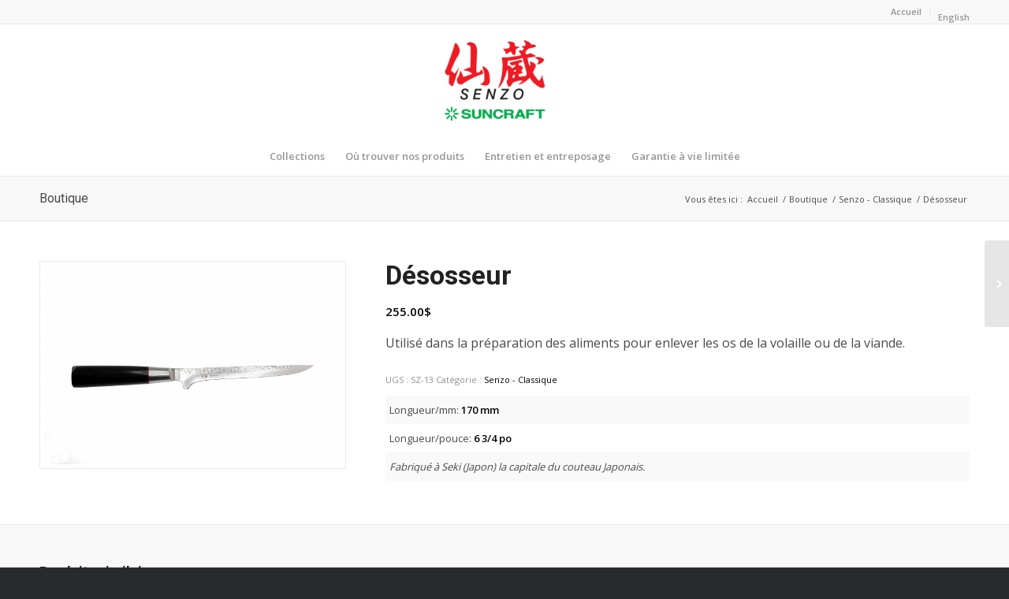

--- FILE ---
content_type: text/html; charset=UTF-8
request_url: https://couteauxsenzo.com/produit/desosseur/
body_size: 14189
content:
<!DOCTYPE html>
<html lang="fr-FR" class="html_stretched responsive av-preloader-disabled av-default-lightbox  html_header_top html_logo_center html_bottom_nav_header html_menu_right html_custom html_header_sticky_disabled html_header_shrinking_disabled html_header_topbar_active html_mobile_menu_phone html_header_searchicon_disabled html_content_align_center html_header_unstick_top_disabled html_header_stretch_disabled html_av-submenu-hidden html_av-submenu-display-click html_av-overlay-side html_av-overlay-side-classic html_av-submenu-noclone html_entry_id_1014 av-no-preview ">
<head>
<meta charset="UTF-8" />
<meta name="google-site-verification" content="RmqyPB5hkLwGD0aOi0uk2pyMOWY01ozp0TVqt0Wb2bE" />


<!-- mobile setting -->
<meta name="viewport" content="width=device-width, initial-scale=1, maximum-scale=1">

<!-- Scripts/CSS and wp_head hook -->
<meta name='robots' content='index, follow, max-image-preview:large, max-snippet:-1, max-video-preview:-1' />

	<!-- This site is optimized with the Yoast SEO plugin v20.4 - https://yoast.com/wordpress/plugins/seo/ -->
	<title>Désosseur - Couteaux Senzo Knives</title>
	<link rel="canonical" href="https://couteauxsenzo.com/produit/desosseur/" />
	<meta property="og:locale" content="fr_FR" />
	<meta property="og:type" content="article" />
	<meta property="og:title" content="Désosseur - Couteaux Senzo Knives" />
	<meta property="og:description" content="Utilisé dans la préparation des aliments pour enlever les os de la volaille ou de la viande." />
	<meta property="og:url" content="https://couteauxsenzo.com/produit/desosseur/" />
	<meta property="og:site_name" content="Couteaux Senzo Knives" />
	<meta property="article:modified_time" content="2017-06-14T20:52:48+00:00" />
	<meta property="og:image" content="https://couteauxsenzo.com/wp-content/uploads/2017/06/SZ-13-boning-scaled.jpg" />
	<meta property="og:image:width" content="4669" />
	<meta property="og:image:height" content="3113" />
	<meta property="og:image:type" content="image/jpeg" />
	<meta name="twitter:card" content="summary_large_image" />
	<script type="application/ld+json" class="yoast-schema-graph">{"@context":"https://schema.org","@graph":[{"@type":"WebPage","@id":"https://couteauxsenzo.com/produit/desosseur/","url":"https://couteauxsenzo.com/produit/desosseur/","name":"Désosseur - Couteaux Senzo Knives","isPartOf":{"@id":"https://couteauxsenzo.com/#website"},"primaryImageOfPage":{"@id":"https://couteauxsenzo.com/produit/desosseur/#primaryimage"},"image":{"@id":"https://couteauxsenzo.com/produit/desosseur/#primaryimage"},"thumbnailUrl":"https://couteauxsenzo.com/wp-content/uploads/2017/06/SZ-13-boning-scaled.jpg","datePublished":"2017-06-14T19:25:48+00:00","dateModified":"2017-06-14T20:52:48+00:00","breadcrumb":{"@id":"https://couteauxsenzo.com/produit/desosseur/#breadcrumb"},"inLanguage":"fr-FR","potentialAction":[{"@type":"ReadAction","target":["https://couteauxsenzo.com/produit/desosseur/"]}]},{"@type":"ImageObject","inLanguage":"fr-FR","@id":"https://couteauxsenzo.com/produit/desosseur/#primaryimage","url":"https://couteauxsenzo.com/wp-content/uploads/2017/06/SZ-13-boning-scaled.jpg","contentUrl":"https://couteauxsenzo.com/wp-content/uploads/2017/06/SZ-13-boning-scaled.jpg","width":4669,"height":3113},{"@type":"BreadcrumbList","@id":"https://couteauxsenzo.com/produit/desosseur/#breadcrumb","itemListElement":[{"@type":"ListItem","position":1,"name":"Accueil","item":"https://couteauxsenzo.com/"},{"@type":"ListItem","position":2,"name":"Boutique","item":"https://couteauxsenzo.com/boutique/"},{"@type":"ListItem","position":3,"name":"Désosseur"}]},{"@type":"WebSite","@id":"https://couteauxsenzo.com/#website","url":"https://couteauxsenzo.com/","name":"Couteaux Senzo Knives","description":"Couteaux japonais - Japanese Knives","potentialAction":[{"@type":"SearchAction","target":{"@type":"EntryPoint","urlTemplate":"https://couteauxsenzo.com/?s={search_term_string}"},"query-input":"required name=search_term_string"}],"inLanguage":"fr-FR"}]}</script>
	<!-- / Yoast SEO plugin. -->


<link rel="alternate" type="application/rss+xml" title="Couteaux Senzo Knives &raquo; Flux" href="https://couteauxsenzo.com/feed/" />
<link rel="alternate" type="application/rss+xml" title="Couteaux Senzo Knives &raquo; Flux des commentaires" href="https://couteauxsenzo.com/comments/feed/" />

<!-- google webfont font replacement -->

			<script type='text/javascript'>
			if(!document.cookie.match(/aviaPrivacyGoogleWebfontsDisabled/)){
				(function() {
					var f = document.createElement('link');
					
					f.type 	= 'text/css';
					f.rel 	= 'stylesheet';
					f.href 	= '//fonts.googleapis.com/css?family=Roboto:100,400,700%7COpen+Sans:400,600';
					f.id 	= 'avia-google-webfont';
					
					document.getElementsByTagName('head')[0].appendChild(f);
				})();
			}
			</script>
			<script type="text/javascript">
/* <![CDATA[ */
window._wpemojiSettings = {"baseUrl":"https:\/\/s.w.org\/images\/core\/emoji\/14.0.0\/72x72\/","ext":".png","svgUrl":"https:\/\/s.w.org\/images\/core\/emoji\/14.0.0\/svg\/","svgExt":".svg","source":{"concatemoji":"https:\/\/couteauxsenzo.com\/wp-includes\/js\/wp-emoji-release.min.js?ver=6.4.7"}};
/*! This file is auto-generated */
!function(i,n){var o,s,e;function c(e){try{var t={supportTests:e,timestamp:(new Date).valueOf()};sessionStorage.setItem(o,JSON.stringify(t))}catch(e){}}function p(e,t,n){e.clearRect(0,0,e.canvas.width,e.canvas.height),e.fillText(t,0,0);var t=new Uint32Array(e.getImageData(0,0,e.canvas.width,e.canvas.height).data),r=(e.clearRect(0,0,e.canvas.width,e.canvas.height),e.fillText(n,0,0),new Uint32Array(e.getImageData(0,0,e.canvas.width,e.canvas.height).data));return t.every(function(e,t){return e===r[t]})}function u(e,t,n){switch(t){case"flag":return n(e,"\ud83c\udff3\ufe0f\u200d\u26a7\ufe0f","\ud83c\udff3\ufe0f\u200b\u26a7\ufe0f")?!1:!n(e,"\ud83c\uddfa\ud83c\uddf3","\ud83c\uddfa\u200b\ud83c\uddf3")&&!n(e,"\ud83c\udff4\udb40\udc67\udb40\udc62\udb40\udc65\udb40\udc6e\udb40\udc67\udb40\udc7f","\ud83c\udff4\u200b\udb40\udc67\u200b\udb40\udc62\u200b\udb40\udc65\u200b\udb40\udc6e\u200b\udb40\udc67\u200b\udb40\udc7f");case"emoji":return!n(e,"\ud83e\udef1\ud83c\udffb\u200d\ud83e\udef2\ud83c\udfff","\ud83e\udef1\ud83c\udffb\u200b\ud83e\udef2\ud83c\udfff")}return!1}function f(e,t,n){var r="undefined"!=typeof WorkerGlobalScope&&self instanceof WorkerGlobalScope?new OffscreenCanvas(300,150):i.createElement("canvas"),a=r.getContext("2d",{willReadFrequently:!0}),o=(a.textBaseline="top",a.font="600 32px Arial",{});return e.forEach(function(e){o[e]=t(a,e,n)}),o}function t(e){var t=i.createElement("script");t.src=e,t.defer=!0,i.head.appendChild(t)}"undefined"!=typeof Promise&&(o="wpEmojiSettingsSupports",s=["flag","emoji"],n.supports={everything:!0,everythingExceptFlag:!0},e=new Promise(function(e){i.addEventListener("DOMContentLoaded",e,{once:!0})}),new Promise(function(t){var n=function(){try{var e=JSON.parse(sessionStorage.getItem(o));if("object"==typeof e&&"number"==typeof e.timestamp&&(new Date).valueOf()<e.timestamp+604800&&"object"==typeof e.supportTests)return e.supportTests}catch(e){}return null}();if(!n){if("undefined"!=typeof Worker&&"undefined"!=typeof OffscreenCanvas&&"undefined"!=typeof URL&&URL.createObjectURL&&"undefined"!=typeof Blob)try{var e="postMessage("+f.toString()+"("+[JSON.stringify(s),u.toString(),p.toString()].join(",")+"));",r=new Blob([e],{type:"text/javascript"}),a=new Worker(URL.createObjectURL(r),{name:"wpTestEmojiSupports"});return void(a.onmessage=function(e){c(n=e.data),a.terminate(),t(n)})}catch(e){}c(n=f(s,u,p))}t(n)}).then(function(e){for(var t in e)n.supports[t]=e[t],n.supports.everything=n.supports.everything&&n.supports[t],"flag"!==t&&(n.supports.everythingExceptFlag=n.supports.everythingExceptFlag&&n.supports[t]);n.supports.everythingExceptFlag=n.supports.everythingExceptFlag&&!n.supports.flag,n.DOMReady=!1,n.readyCallback=function(){n.DOMReady=!0}}).then(function(){return e}).then(function(){var e;n.supports.everything||(n.readyCallback(),(e=n.source||{}).concatemoji?t(e.concatemoji):e.wpemoji&&e.twemoji&&(t(e.twemoji),t(e.wpemoji)))}))}((window,document),window._wpemojiSettings);
/* ]]> */
</script>
<link rel='stylesheet' id='avia-woocommerce-css-css' href='https://couteauxsenzo.com/wp-content/themes/enfold/config-woocommerce/woocommerce-mod.css?ver=6.4.7' type='text/css' media='all' />
<link rel='stylesheet' id='avia-grid-css' href='https://couteauxsenzo.com/wp-content/themes/enfold/css/grid.css?ver=4.4.1' type='text/css' media='all' />
<link rel='stylesheet' id='avia-base-css' href='https://couteauxsenzo.com/wp-content/themes/enfold/css/base.css?ver=4.4.1' type='text/css' media='all' />
<link rel='stylesheet' id='avia-layout-css' href='https://couteauxsenzo.com/wp-content/themes/enfold/css/layout.css?ver=4.4.1' type='text/css' media='all' />
<link rel='stylesheet' id='avia-module-audioplayer-css' href='https://couteauxsenzo.com/wp-content/themes/enfold/config-templatebuilder/avia-shortcodes/audio-player/audio-player.css?ver=6.4.7' type='text/css' media='all' />
<link rel='stylesheet' id='avia-module-blog-css' href='https://couteauxsenzo.com/wp-content/themes/enfold/config-templatebuilder/avia-shortcodes/blog/blog.css?ver=6.4.7' type='text/css' media='all' />
<link rel='stylesheet' id='avia-module-postslider-css' href='https://couteauxsenzo.com/wp-content/themes/enfold/config-templatebuilder/avia-shortcodes/postslider/postslider.css?ver=6.4.7' type='text/css' media='all' />
<link rel='stylesheet' id='avia-module-button-css' href='https://couteauxsenzo.com/wp-content/themes/enfold/config-templatebuilder/avia-shortcodes/buttons/buttons.css?ver=6.4.7' type='text/css' media='all' />
<link rel='stylesheet' id='avia-module-buttonrow-css' href='https://couteauxsenzo.com/wp-content/themes/enfold/config-templatebuilder/avia-shortcodes/buttonrow/buttonrow.css?ver=6.4.7' type='text/css' media='all' />
<link rel='stylesheet' id='avia-module-button-fullwidth-css' href='https://couteauxsenzo.com/wp-content/themes/enfold/config-templatebuilder/avia-shortcodes/buttons_fullwidth/buttons_fullwidth.css?ver=6.4.7' type='text/css' media='all' />
<link rel='stylesheet' id='avia-module-catalogue-css' href='https://couteauxsenzo.com/wp-content/themes/enfold/config-templatebuilder/avia-shortcodes/catalogue/catalogue.css?ver=6.4.7' type='text/css' media='all' />
<link rel='stylesheet' id='avia-module-comments-css' href='https://couteauxsenzo.com/wp-content/themes/enfold/config-templatebuilder/avia-shortcodes/comments/comments.css?ver=6.4.7' type='text/css' media='all' />
<link rel='stylesheet' id='avia-module-contact-css' href='https://couteauxsenzo.com/wp-content/themes/enfold/config-templatebuilder/avia-shortcodes/contact/contact.css?ver=6.4.7' type='text/css' media='all' />
<link rel='stylesheet' id='avia-module-slideshow-css' href='https://couteauxsenzo.com/wp-content/themes/enfold/config-templatebuilder/avia-shortcodes/slideshow/slideshow.css?ver=6.4.7' type='text/css' media='all' />
<link rel='stylesheet' id='avia-module-slideshow-contentpartner-css' href='https://couteauxsenzo.com/wp-content/themes/enfold/config-templatebuilder/avia-shortcodes/contentslider/contentslider.css?ver=6.4.7' type='text/css' media='all' />
<link rel='stylesheet' id='avia-module-countdown-css' href='https://couteauxsenzo.com/wp-content/themes/enfold/config-templatebuilder/avia-shortcodes/countdown/countdown.css?ver=6.4.7' type='text/css' media='all' />
<link rel='stylesheet' id='avia-module-gallery-css' href='https://couteauxsenzo.com/wp-content/themes/enfold/config-templatebuilder/avia-shortcodes/gallery/gallery.css?ver=6.4.7' type='text/css' media='all' />
<link rel='stylesheet' id='avia-module-gallery-hor-css' href='https://couteauxsenzo.com/wp-content/themes/enfold/config-templatebuilder/avia-shortcodes/gallery_horizontal/gallery_horizontal.css?ver=6.4.7' type='text/css' media='all' />
<link rel='stylesheet' id='avia-module-maps-css' href='https://couteauxsenzo.com/wp-content/themes/enfold/config-templatebuilder/avia-shortcodes/google_maps/google_maps.css?ver=6.4.7' type='text/css' media='all' />
<link rel='stylesheet' id='avia-module-gridrow-css' href='https://couteauxsenzo.com/wp-content/themes/enfold/config-templatebuilder/avia-shortcodes/grid_row/grid_row.css?ver=6.4.7' type='text/css' media='all' />
<link rel='stylesheet' id='avia-module-heading-css' href='https://couteauxsenzo.com/wp-content/themes/enfold/config-templatebuilder/avia-shortcodes/heading/heading.css?ver=6.4.7' type='text/css' media='all' />
<link rel='stylesheet' id='avia-module-rotator-css' href='https://couteauxsenzo.com/wp-content/themes/enfold/config-templatebuilder/avia-shortcodes/headline_rotator/headline_rotator.css?ver=6.4.7' type='text/css' media='all' />
<link rel='stylesheet' id='avia-module-hr-css' href='https://couteauxsenzo.com/wp-content/themes/enfold/config-templatebuilder/avia-shortcodes/hr/hr.css?ver=6.4.7' type='text/css' media='all' />
<link rel='stylesheet' id='avia-module-icon-css' href='https://couteauxsenzo.com/wp-content/themes/enfold/config-templatebuilder/avia-shortcodes/icon/icon.css?ver=6.4.7' type='text/css' media='all' />
<link rel='stylesheet' id='avia-module-iconbox-css' href='https://couteauxsenzo.com/wp-content/themes/enfold/config-templatebuilder/avia-shortcodes/iconbox/iconbox.css?ver=6.4.7' type='text/css' media='all' />
<link rel='stylesheet' id='avia-module-iconlist-css' href='https://couteauxsenzo.com/wp-content/themes/enfold/config-templatebuilder/avia-shortcodes/iconlist/iconlist.css?ver=6.4.7' type='text/css' media='all' />
<link rel='stylesheet' id='avia-module-image-css' href='https://couteauxsenzo.com/wp-content/themes/enfold/config-templatebuilder/avia-shortcodes/image/image.css?ver=6.4.7' type='text/css' media='all' />
<link rel='stylesheet' id='avia-module-hotspot-css' href='https://couteauxsenzo.com/wp-content/themes/enfold/config-templatebuilder/avia-shortcodes/image_hotspots/image_hotspots.css?ver=6.4.7' type='text/css' media='all' />
<link rel='stylesheet' id='avia-module-magazine-css' href='https://couteauxsenzo.com/wp-content/themes/enfold/config-templatebuilder/avia-shortcodes/magazine/magazine.css?ver=6.4.7' type='text/css' media='all' />
<link rel='stylesheet' id='avia-module-masonry-css' href='https://couteauxsenzo.com/wp-content/themes/enfold/config-templatebuilder/avia-shortcodes/masonry_entries/masonry_entries.css?ver=6.4.7' type='text/css' media='all' />
<link rel='stylesheet' id='avia-siteloader-css' href='https://couteauxsenzo.com/wp-content/themes/enfold/css/avia-snippet-site-preloader.css?ver=6.4.7' type='text/css' media='all' />
<link rel='stylesheet' id='avia-module-menu-css' href='https://couteauxsenzo.com/wp-content/themes/enfold/config-templatebuilder/avia-shortcodes/menu/menu.css?ver=6.4.7' type='text/css' media='all' />
<link rel='stylesheet' id='avia-modfule-notification-css' href='https://couteauxsenzo.com/wp-content/themes/enfold/config-templatebuilder/avia-shortcodes/notification/notification.css?ver=6.4.7' type='text/css' media='all' />
<link rel='stylesheet' id='avia-module-numbers-css' href='https://couteauxsenzo.com/wp-content/themes/enfold/config-templatebuilder/avia-shortcodes/numbers/numbers.css?ver=6.4.7' type='text/css' media='all' />
<link rel='stylesheet' id='avia-module-portfolio-css' href='https://couteauxsenzo.com/wp-content/themes/enfold/config-templatebuilder/avia-shortcodes/portfolio/portfolio.css?ver=6.4.7' type='text/css' media='all' />
<link rel='stylesheet' id='avia-module-progress-bar-css' href='https://couteauxsenzo.com/wp-content/themes/enfold/config-templatebuilder/avia-shortcodes/progressbar/progressbar.css?ver=6.4.7' type='text/css' media='all' />
<link rel='stylesheet' id='avia-module-promobox-css' href='https://couteauxsenzo.com/wp-content/themes/enfold/config-templatebuilder/avia-shortcodes/promobox/promobox.css?ver=6.4.7' type='text/css' media='all' />
<link rel='stylesheet' id='avia-module-slideshow-accordion-css' href='https://couteauxsenzo.com/wp-content/themes/enfold/config-templatebuilder/avia-shortcodes/slideshow_accordion/slideshow_accordion.css?ver=6.4.7' type='text/css' media='all' />
<link rel='stylesheet' id='avia-module-slideshow-feature-image-css' href='https://couteauxsenzo.com/wp-content/themes/enfold/config-templatebuilder/avia-shortcodes/slideshow_feature_image/slideshow_feature_image.css?ver=6.4.7' type='text/css' media='all' />
<link rel='stylesheet' id='avia-module-slideshow-fullsize-css' href='https://couteauxsenzo.com/wp-content/themes/enfold/config-templatebuilder/avia-shortcodes/slideshow_fullsize/slideshow_fullsize.css?ver=6.4.7' type='text/css' media='all' />
<link rel='stylesheet' id='avia-module-slideshow-fullscreen-css' href='https://couteauxsenzo.com/wp-content/themes/enfold/config-templatebuilder/avia-shortcodes/slideshow_fullscreen/slideshow_fullscreen.css?ver=6.4.7' type='text/css' media='all' />
<link rel='stylesheet' id='avia-module-slideshow-ls-css' href='https://couteauxsenzo.com/wp-content/themes/enfold/config-templatebuilder/avia-shortcodes/slideshow_layerslider/slideshow_layerslider.css?ver=6.4.7' type='text/css' media='all' />
<link rel='stylesheet' id='avia-module-social-css' href='https://couteauxsenzo.com/wp-content/themes/enfold/config-templatebuilder/avia-shortcodes/social_share/social_share.css?ver=6.4.7' type='text/css' media='all' />
<link rel='stylesheet' id='avia-module-tabsection-css' href='https://couteauxsenzo.com/wp-content/themes/enfold/config-templatebuilder/avia-shortcodes/tab_section/tab_section.css?ver=6.4.7' type='text/css' media='all' />
<link rel='stylesheet' id='avia-module-table-css' href='https://couteauxsenzo.com/wp-content/themes/enfold/config-templatebuilder/avia-shortcodes/table/table.css?ver=6.4.7' type='text/css' media='all' />
<link rel='stylesheet' id='avia-module-tabs-css' href='https://couteauxsenzo.com/wp-content/themes/enfold/config-templatebuilder/avia-shortcodes/tabs/tabs.css?ver=6.4.7' type='text/css' media='all' />
<link rel='stylesheet' id='avia-module-team-css' href='https://couteauxsenzo.com/wp-content/themes/enfold/config-templatebuilder/avia-shortcodes/team/team.css?ver=6.4.7' type='text/css' media='all' />
<link rel='stylesheet' id='avia-module-testimonials-css' href='https://couteauxsenzo.com/wp-content/themes/enfold/config-templatebuilder/avia-shortcodes/testimonials/testimonials.css?ver=6.4.7' type='text/css' media='all' />
<link rel='stylesheet' id='avia-module-timeline-css' href='https://couteauxsenzo.com/wp-content/themes/enfold/config-templatebuilder/avia-shortcodes/timeline/timeline.css?ver=6.4.7' type='text/css' media='all' />
<link rel='stylesheet' id='avia-module-toggles-css' href='https://couteauxsenzo.com/wp-content/themes/enfold/config-templatebuilder/avia-shortcodes/toggles/toggles.css?ver=6.4.7' type='text/css' media='all' />
<link rel='stylesheet' id='avia-module-video-css' href='https://couteauxsenzo.com/wp-content/themes/enfold/config-templatebuilder/avia-shortcodes/video/video.css?ver=6.4.7' type='text/css' media='all' />
<style id='wp-emoji-styles-inline-css' type='text/css'>

	img.wp-smiley, img.emoji {
		display: inline !important;
		border: none !important;
		box-shadow: none !important;
		height: 1em !important;
		width: 1em !important;
		margin: 0 0.07em !important;
		vertical-align: -0.1em !important;
		background: none !important;
		padding: 0 !important;
	}
</style>
<link rel='stylesheet' id='wp-block-library-css' href='https://couteauxsenzo.com/wp-includes/css/dist/block-library/style.min.css?ver=6.4.7' type='text/css' media='all' />
<link rel='stylesheet' id='wc-blocks-vendors-style-css' href='https://couteauxsenzo.com/wp-content/plugins/woocommerce/packages/woocommerce-blocks/build/wc-blocks-vendors-style.css?ver=7.2.2' type='text/css' media='all' />
<link rel='stylesheet' id='wc-blocks-style-css' href='https://couteauxsenzo.com/wp-content/plugins/woocommerce/packages/woocommerce-blocks/build/wc-blocks-style.css?ver=7.2.2' type='text/css' media='all' />
<style id='classic-theme-styles-inline-css' type='text/css'>
/*! This file is auto-generated */
.wp-block-button__link{color:#fff;background-color:#32373c;border-radius:9999px;box-shadow:none;text-decoration:none;padding:calc(.667em + 2px) calc(1.333em + 2px);font-size:1.125em}.wp-block-file__button{background:#32373c;color:#fff;text-decoration:none}
</style>
<style id='global-styles-inline-css' type='text/css'>
body{--wp--preset--color--black: #000000;--wp--preset--color--cyan-bluish-gray: #abb8c3;--wp--preset--color--white: #ffffff;--wp--preset--color--pale-pink: #f78da7;--wp--preset--color--vivid-red: #cf2e2e;--wp--preset--color--luminous-vivid-orange: #ff6900;--wp--preset--color--luminous-vivid-amber: #fcb900;--wp--preset--color--light-green-cyan: #7bdcb5;--wp--preset--color--vivid-green-cyan: #00d084;--wp--preset--color--pale-cyan-blue: #8ed1fc;--wp--preset--color--vivid-cyan-blue: #0693e3;--wp--preset--color--vivid-purple: #9b51e0;--wp--preset--gradient--vivid-cyan-blue-to-vivid-purple: linear-gradient(135deg,rgba(6,147,227,1) 0%,rgb(155,81,224) 100%);--wp--preset--gradient--light-green-cyan-to-vivid-green-cyan: linear-gradient(135deg,rgb(122,220,180) 0%,rgb(0,208,130) 100%);--wp--preset--gradient--luminous-vivid-amber-to-luminous-vivid-orange: linear-gradient(135deg,rgba(252,185,0,1) 0%,rgba(255,105,0,1) 100%);--wp--preset--gradient--luminous-vivid-orange-to-vivid-red: linear-gradient(135deg,rgba(255,105,0,1) 0%,rgb(207,46,46) 100%);--wp--preset--gradient--very-light-gray-to-cyan-bluish-gray: linear-gradient(135deg,rgb(238,238,238) 0%,rgb(169,184,195) 100%);--wp--preset--gradient--cool-to-warm-spectrum: linear-gradient(135deg,rgb(74,234,220) 0%,rgb(151,120,209) 20%,rgb(207,42,186) 40%,rgb(238,44,130) 60%,rgb(251,105,98) 80%,rgb(254,248,76) 100%);--wp--preset--gradient--blush-light-purple: linear-gradient(135deg,rgb(255,206,236) 0%,rgb(152,150,240) 100%);--wp--preset--gradient--blush-bordeaux: linear-gradient(135deg,rgb(254,205,165) 0%,rgb(254,45,45) 50%,rgb(107,0,62) 100%);--wp--preset--gradient--luminous-dusk: linear-gradient(135deg,rgb(255,203,112) 0%,rgb(199,81,192) 50%,rgb(65,88,208) 100%);--wp--preset--gradient--pale-ocean: linear-gradient(135deg,rgb(255,245,203) 0%,rgb(182,227,212) 50%,rgb(51,167,181) 100%);--wp--preset--gradient--electric-grass: linear-gradient(135deg,rgb(202,248,128) 0%,rgb(113,206,126) 100%);--wp--preset--gradient--midnight: linear-gradient(135deg,rgb(2,3,129) 0%,rgb(40,116,252) 100%);--wp--preset--font-size--small: 13px;--wp--preset--font-size--medium: 20px;--wp--preset--font-size--large: 36px;--wp--preset--font-size--x-large: 42px;--wp--preset--spacing--20: 0.44rem;--wp--preset--spacing--30: 0.67rem;--wp--preset--spacing--40: 1rem;--wp--preset--spacing--50: 1.5rem;--wp--preset--spacing--60: 2.25rem;--wp--preset--spacing--70: 3.38rem;--wp--preset--spacing--80: 5.06rem;--wp--preset--shadow--natural: 6px 6px 9px rgba(0, 0, 0, 0.2);--wp--preset--shadow--deep: 12px 12px 50px rgba(0, 0, 0, 0.4);--wp--preset--shadow--sharp: 6px 6px 0px rgba(0, 0, 0, 0.2);--wp--preset--shadow--outlined: 6px 6px 0px -3px rgba(255, 255, 255, 1), 6px 6px rgba(0, 0, 0, 1);--wp--preset--shadow--crisp: 6px 6px 0px rgba(0, 0, 0, 1);}:where(.is-layout-flex){gap: 0.5em;}:where(.is-layout-grid){gap: 0.5em;}body .is-layout-flow > .alignleft{float: left;margin-inline-start: 0;margin-inline-end: 2em;}body .is-layout-flow > .alignright{float: right;margin-inline-start: 2em;margin-inline-end: 0;}body .is-layout-flow > .aligncenter{margin-left: auto !important;margin-right: auto !important;}body .is-layout-constrained > .alignleft{float: left;margin-inline-start: 0;margin-inline-end: 2em;}body .is-layout-constrained > .alignright{float: right;margin-inline-start: 2em;margin-inline-end: 0;}body .is-layout-constrained > .aligncenter{margin-left: auto !important;margin-right: auto !important;}body .is-layout-constrained > :where(:not(.alignleft):not(.alignright):not(.alignfull)){max-width: var(--wp--style--global--content-size);margin-left: auto !important;margin-right: auto !important;}body .is-layout-constrained > .alignwide{max-width: var(--wp--style--global--wide-size);}body .is-layout-flex{display: flex;}body .is-layout-flex{flex-wrap: wrap;align-items: center;}body .is-layout-flex > *{margin: 0;}body .is-layout-grid{display: grid;}body .is-layout-grid > *{margin: 0;}:where(.wp-block-columns.is-layout-flex){gap: 2em;}:where(.wp-block-columns.is-layout-grid){gap: 2em;}:where(.wp-block-post-template.is-layout-flex){gap: 1.25em;}:where(.wp-block-post-template.is-layout-grid){gap: 1.25em;}.has-black-color{color: var(--wp--preset--color--black) !important;}.has-cyan-bluish-gray-color{color: var(--wp--preset--color--cyan-bluish-gray) !important;}.has-white-color{color: var(--wp--preset--color--white) !important;}.has-pale-pink-color{color: var(--wp--preset--color--pale-pink) !important;}.has-vivid-red-color{color: var(--wp--preset--color--vivid-red) !important;}.has-luminous-vivid-orange-color{color: var(--wp--preset--color--luminous-vivid-orange) !important;}.has-luminous-vivid-amber-color{color: var(--wp--preset--color--luminous-vivid-amber) !important;}.has-light-green-cyan-color{color: var(--wp--preset--color--light-green-cyan) !important;}.has-vivid-green-cyan-color{color: var(--wp--preset--color--vivid-green-cyan) !important;}.has-pale-cyan-blue-color{color: var(--wp--preset--color--pale-cyan-blue) !important;}.has-vivid-cyan-blue-color{color: var(--wp--preset--color--vivid-cyan-blue) !important;}.has-vivid-purple-color{color: var(--wp--preset--color--vivid-purple) !important;}.has-black-background-color{background-color: var(--wp--preset--color--black) !important;}.has-cyan-bluish-gray-background-color{background-color: var(--wp--preset--color--cyan-bluish-gray) !important;}.has-white-background-color{background-color: var(--wp--preset--color--white) !important;}.has-pale-pink-background-color{background-color: var(--wp--preset--color--pale-pink) !important;}.has-vivid-red-background-color{background-color: var(--wp--preset--color--vivid-red) !important;}.has-luminous-vivid-orange-background-color{background-color: var(--wp--preset--color--luminous-vivid-orange) !important;}.has-luminous-vivid-amber-background-color{background-color: var(--wp--preset--color--luminous-vivid-amber) !important;}.has-light-green-cyan-background-color{background-color: var(--wp--preset--color--light-green-cyan) !important;}.has-vivid-green-cyan-background-color{background-color: var(--wp--preset--color--vivid-green-cyan) !important;}.has-pale-cyan-blue-background-color{background-color: var(--wp--preset--color--pale-cyan-blue) !important;}.has-vivid-cyan-blue-background-color{background-color: var(--wp--preset--color--vivid-cyan-blue) !important;}.has-vivid-purple-background-color{background-color: var(--wp--preset--color--vivid-purple) !important;}.has-black-border-color{border-color: var(--wp--preset--color--black) !important;}.has-cyan-bluish-gray-border-color{border-color: var(--wp--preset--color--cyan-bluish-gray) !important;}.has-white-border-color{border-color: var(--wp--preset--color--white) !important;}.has-pale-pink-border-color{border-color: var(--wp--preset--color--pale-pink) !important;}.has-vivid-red-border-color{border-color: var(--wp--preset--color--vivid-red) !important;}.has-luminous-vivid-orange-border-color{border-color: var(--wp--preset--color--luminous-vivid-orange) !important;}.has-luminous-vivid-amber-border-color{border-color: var(--wp--preset--color--luminous-vivid-amber) !important;}.has-light-green-cyan-border-color{border-color: var(--wp--preset--color--light-green-cyan) !important;}.has-vivid-green-cyan-border-color{border-color: var(--wp--preset--color--vivid-green-cyan) !important;}.has-pale-cyan-blue-border-color{border-color: var(--wp--preset--color--pale-cyan-blue) !important;}.has-vivid-cyan-blue-border-color{border-color: var(--wp--preset--color--vivid-cyan-blue) !important;}.has-vivid-purple-border-color{border-color: var(--wp--preset--color--vivid-purple) !important;}.has-vivid-cyan-blue-to-vivid-purple-gradient-background{background: var(--wp--preset--gradient--vivid-cyan-blue-to-vivid-purple) !important;}.has-light-green-cyan-to-vivid-green-cyan-gradient-background{background: var(--wp--preset--gradient--light-green-cyan-to-vivid-green-cyan) !important;}.has-luminous-vivid-amber-to-luminous-vivid-orange-gradient-background{background: var(--wp--preset--gradient--luminous-vivid-amber-to-luminous-vivid-orange) !important;}.has-luminous-vivid-orange-to-vivid-red-gradient-background{background: var(--wp--preset--gradient--luminous-vivid-orange-to-vivid-red) !important;}.has-very-light-gray-to-cyan-bluish-gray-gradient-background{background: var(--wp--preset--gradient--very-light-gray-to-cyan-bluish-gray) !important;}.has-cool-to-warm-spectrum-gradient-background{background: var(--wp--preset--gradient--cool-to-warm-spectrum) !important;}.has-blush-light-purple-gradient-background{background: var(--wp--preset--gradient--blush-light-purple) !important;}.has-blush-bordeaux-gradient-background{background: var(--wp--preset--gradient--blush-bordeaux) !important;}.has-luminous-dusk-gradient-background{background: var(--wp--preset--gradient--luminous-dusk) !important;}.has-pale-ocean-gradient-background{background: var(--wp--preset--gradient--pale-ocean) !important;}.has-electric-grass-gradient-background{background: var(--wp--preset--gradient--electric-grass) !important;}.has-midnight-gradient-background{background: var(--wp--preset--gradient--midnight) !important;}.has-small-font-size{font-size: var(--wp--preset--font-size--small) !important;}.has-medium-font-size{font-size: var(--wp--preset--font-size--medium) !important;}.has-large-font-size{font-size: var(--wp--preset--font-size--large) !important;}.has-x-large-font-size{font-size: var(--wp--preset--font-size--x-large) !important;}
.wp-block-navigation a:where(:not(.wp-element-button)){color: inherit;}
:where(.wp-block-post-template.is-layout-flex){gap: 1.25em;}:where(.wp-block-post-template.is-layout-grid){gap: 1.25em;}
:where(.wp-block-columns.is-layout-flex){gap: 2em;}:where(.wp-block-columns.is-layout-grid){gap: 2em;}
.wp-block-pullquote{font-size: 1.5em;line-height: 1.6;}
</style>
<style id='woocommerce-inline-inline-css' type='text/css'>
.woocommerce form .form-row .required { visibility: visible; }
</style>
<link rel='stylesheet' id='wpsl-styles-css' href='https://couteauxsenzo.com/wp-content/plugins/wp-store-locator/css/styles.min.css?ver=2.2.261' type='text/css' media='all' />
<link rel='stylesheet' id='wpml-legacy-horizontal-list-0-css' href='https://couteauxsenzo.com/wp-content/plugins/sitepress-multilingual-cms/templates/language-switchers/legacy-list-horizontal/style.min.css?ver=1' type='text/css' media='all' />
<link rel='stylesheet' id='wpml-menu-item-0-css' href='https://couteauxsenzo.com/wp-content/plugins/sitepress-multilingual-cms/templates/language-switchers/menu-item/style.min.css?ver=1' type='text/css' media='all' />
<style id='wpml-menu-item-0-inline-css' type='text/css'>
#lang_sel img, #lang_sel_list img, #lang_sel_footer img { display: inline; }
</style>
<link rel='stylesheet' id='cms-navigation-style-base-css' href='https://couteauxsenzo.com/wp-content/plugins/wpml-cms-nav/res/css/cms-navigation-base.css?ver=1.5.6' type='text/css' media='screen' />
<link rel='stylesheet' id='cms-navigation-style-css' href='https://couteauxsenzo.com/wp-content/plugins/wpml-cms-nav/res/css/cms-navigation.css?ver=1.5.6' type='text/css' media='screen' />
<link rel='stylesheet' id='avia-wpml-css' href='https://couteauxsenzo.com/wp-content/themes/enfold/config-wpml/wpml-mod.css?ver=4.4.1' type='text/css' media='all' />
<link rel='stylesheet' id='avia-scs-css' href='https://couteauxsenzo.com/wp-content/themes/enfold/css/shortcodes.css?ver=4.4.1' type='text/css' media='all' />
<link rel='stylesheet' id='avia-widget-css-css' href='https://couteauxsenzo.com/wp-content/themes/enfold/css/avia-snippet-widget.css?ver=4.4.1' type='text/css' media='screen' />
<link rel='stylesheet' id='avia-dynamic-css' href='https://couteauxsenzo.com/wp-content/uploads/dynamic_avia/couteaux_senzo.css?ver=5b1f9642682a4' type='text/css' media='all' />
<link rel='stylesheet' id='avia-custom-css' href='https://couteauxsenzo.com/wp-content/themes/enfold/css/custom.css?ver=4.4.1' type='text/css' media='all' />
<link rel='stylesheet' id='avia-style-css' href='https://couteauxsenzo.com/wp-content/themes/couteaux-senzo/style.css?ver=4.4.1' type='text/css' media='all' />
<script type="text/javascript" src="https://couteauxsenzo.com/wp-includes/js/jquery/jquery.min.js?ver=3.7.1" id="jquery-core-js"></script>
<script type="text/javascript" src="https://couteauxsenzo.com/wp-content/themes/enfold/config-wpml/wpml-mod.js?ver=4.4.1" id="avia-wpml-script-js"></script>
<script type="text/javascript" src="https://couteauxsenzo.com/wp-content/themes/enfold/js/avia-compat.js?ver=4.4.1" id="avia-compat-js"></script>
<script type="text/javascript" id="wpml-xdomain-data-js-extra">
/* <![CDATA[ */
var wpml_xdomain_data = {"css_selector":"wpml-ls-item","ajax_url":"https:\/\/couteauxsenzo.com\/wp-admin\/admin-ajax.php","current_lang":"fr","_nonce":"fd1d1114a7"};
/* ]]> */
</script>
<script type="text/javascript" src="https://couteauxsenzo.com/wp-content/plugins/sitepress-multilingual-cms/res/js/xdomain-data.js?ver=486900" id="wpml-xdomain-data-js" defer="defer" data-wp-strategy="defer"></script>
<link rel="https://api.w.org/" href="https://couteauxsenzo.com/wp-json/" /><link rel="alternate" type="application/json" href="https://couteauxsenzo.com/wp-json/wp/v2/product/1014" /><link rel="EditURI" type="application/rsd+xml" title="RSD" href="https://couteauxsenzo.com/xmlrpc.php?rsd" />
<meta name="generator" content="WordPress 6.4.7" />
<meta name="generator" content="WooCommerce 6.4.1" />
<link rel='shortlink' href='https://couteauxsenzo.com/?p=1014' />
<link rel="alternate" type="application/json+oembed" href="https://couteauxsenzo.com/wp-json/oembed/1.0/embed?url=https%3A%2F%2Fcouteauxsenzo.com%2Fproduit%2Fdesosseur%2F" />
<link rel="alternate" type="text/xml+oembed" href="https://couteauxsenzo.com/wp-json/oembed/1.0/embed?url=https%3A%2F%2Fcouteauxsenzo.com%2Fproduit%2Fdesosseur%2F&#038;format=xml" />
<meta name="generator" content="WPML ver:4.8.6 stt:1,4;" />
<link rel="profile" href="https://gmpg.org/xfn/11" />
<link rel="alternate" type="application/rss+xml" title="Couteaux Senzo Knives RSS2 Feed" href="https://couteauxsenzo.com/feed/" />
<link rel="pingback" href="https://couteauxsenzo.com/xmlrpc.php" />

<style type='text/css' media='screen'>
 #top #header_main > .container, #top #header_main > .container .main_menu  .av-main-nav > li > a, #top #header_main #menu-item-shop .cart_dropdown_link{ height:100px; line-height: 100px; }
 .html_top_nav_header .av-logo-container{ height:100px;  }
 .html_header_top.html_header_sticky #top #wrap_all #main{ padding-top:182px; } 
</style>
<!--[if lt IE 9]><script src="https://couteauxsenzo.com/wp-content/themes/enfold/js/html5shiv.js"></script><![endif]-->

	<noscript><style>.woocommerce-product-gallery{ opacity: 1 !important; }</style></noscript>
	<style type="text/css">.recentcomments a{display:inline !important;padding:0 !important;margin:0 !important;}</style>
<!-- To speed up the rendering and to display the site as fast as possible to the user we include some styles and scripts for above the fold content inline -->
<script type="text/javascript">'use strict';var avia_is_mobile=!1;if(/Android|webOS|iPhone|iPad|iPod|BlackBerry|IEMobile|Opera Mini/i.test(navigator.userAgent)&&'ontouchstart' in document.documentElement){avia_is_mobile=!0;document.documentElement.className+=' avia_mobile '}
else{document.documentElement.className+=' avia_desktop '};document.documentElement.className+=' js_active ';(function(){var e=['-webkit-','-moz-','-ms-',''],n='';for(var t in e){if(e[t]+'transform' in document.documentElement.style){document.documentElement.className+=' avia_transform ';n=e[t]+'transform'};if(e[t]+'perspective' in document.documentElement.style)document.documentElement.className+=' avia_transform3d '};if(typeof document.getElementsByClassName=='function'&&typeof document.documentElement.getBoundingClientRect=='function'&&avia_is_mobile==!1){if(n&&window.innerHeight>0){setTimeout(function(){var e=0,o={},a=0,t=document.getElementsByClassName('av-parallax'),i=window.pageYOffset||document.documentElement.scrollTop;for(e=0;e<t.length;e++){t[e].style.top='0px';o=t[e].getBoundingClientRect();a=Math.ceil((window.innerHeight+i-o.top)*0.3);t[e].style[n]='translate(0px, '+a+'px)';t[e].style.top='auto';t[e].className+=' enabled-parallax '}},50)}}})();</script><style type='text/css'>
@font-face {font-family: 'entypo-fontello'; font-weight: normal; font-style: normal;
src: url('https://couteauxsenzo.com/wp-content/themes/enfold/config-templatebuilder/avia-template-builder/assets/fonts/entypo-fontello.eot');
src: url('https://couteauxsenzo.com/wp-content/themes/enfold/config-templatebuilder/avia-template-builder/assets/fonts/entypo-fontello.eot?#iefix') format('embedded-opentype'), 
url('https://couteauxsenzo.com/wp-content/themes/enfold/config-templatebuilder/avia-template-builder/assets/fonts/entypo-fontello.woff') format('woff'), 
url('https://couteauxsenzo.com/wp-content/themes/enfold/config-templatebuilder/avia-template-builder/assets/fonts/entypo-fontello.ttf') format('truetype'), 
url('https://couteauxsenzo.com/wp-content/themes/enfold/config-templatebuilder/avia-template-builder/assets/fonts/entypo-fontello.svg#entypo-fontello') format('svg');
} #top .avia-font-entypo-fontello, body .avia-font-entypo-fontello, html body [data-av_iconfont='entypo-fontello']:before{ font-family: 'entypo-fontello'; }
</style>

<!--
Debugging Info for Theme support: 

Theme: Enfold
Version: 4.4.1
Installed: enfold
AviaFramework Version: 4.7
AviaBuilder Version: 0.9.5
aviaElementManager Version: 1.0.1
- - - - - - - - - - -
ChildTheme: Couteaux Senzo
ChildTheme Version: 1.0
ChildTheme Installed: enfold

ML:512-PU:111-PLA:17
WP:6.4.7
Compress: CSS:disabled - JS:disabled
Updates: enabled
PLAu:15
-->
</head>




<body data-rsssl=1 id="top" class="product-template-default single single-product postid-1014 stretched roboto open_sans  theme-enfold woocommerce woocommerce-page woocommerce-no-js senzo-classique" itemscope="itemscope" itemtype="https://schema.org/WebPage" >

	
	<div id='wrap_all'>

	
<header id='header' class='all_colors header_color light_bg_color  av_header_top av_logo_center av_bottom_nav_header av_menu_right av_custom av_header_sticky_disabled av_header_shrinking_disabled av_header_stretch_disabled av_mobile_menu_phone av_header_searchicon_disabled av_header_unstick_top_disabled av_header_border_disabled'  role="banner" itemscope="itemscope" itemtype="https://schema.org/WPHeader" >

		<div id='header_meta' class='container_wrap container_wrap_meta  av_secondary_right av_extra_header_active av_entry_id_1014'>
		
			      <div class='container'>
			      <nav class='sub_menu'  role="navigation" itemscope="itemscope" itemtype="https://schema.org/SiteNavigationElement" ><ul id="avia2-menu" class="menu"><li id="menu-item-1134" class="menu-item menu-item-type-custom menu-item-object-custom menu-item-home menu-item-1134"><a href="https://couteauxsenzo.com/">Accueil</a></li>
<li id="menu-item-wpml-ls-48-en" class="menu-item wpml-ls-slot-48 wpml-ls-item wpml-ls-item-en wpml-ls-menu-item wpml-ls-first-item wpml-ls-last-item menu-item-type-wpml_ls_menu_item menu-item-object-wpml_ls_menu_item menu-item-wpml-ls-48-en"><a title="Passer à English" href="https://senzoknives.com/product/boning/" aria-label="Passer à English" role="menuitem"><span class="wpml-ls-native" lang="en">English</span></a></li>
</ul></nav>			      </div>
		</div>

		<div  id='header_main' class='container_wrap container_wrap_logo'>
	
        <ul  class = 'menu-item cart_dropdown ' data-success='a été ajouté au panier'><li class='cart_dropdown_first'><a class='cart_dropdown_link' href='https://couteauxsenzo.com/panier/'><span aria-hidden='true' data-av_icon='' data-av_iconfont='entypo-fontello'></span><span class='av-cart-counter'>0</span><span class='avia_hidden_link_text'>Panier</span></a><!--<span class='cart_subtotal'><span class="woocommerce-Price-amount amount"><bdi>0.00<span class="woocommerce-Price-currencySymbol">&#36;</span></bdi></span></span>--><div class='dropdown_widget dropdown_widget_cart'><div class='avia-arrow'></div><div class="widget_shopping_cart_content"></div></div></li></ul><div class='container av-logo-container'><div class='inner-container'><span class='logo'><a href='https://couteauxsenzo.com/'><img height='100' width='300' src='https://couteauxsenzo.com/wp-content/uploads/2015/03/SENZO-logo-red-suncraft-smaller.png' alt='Couteaux Senzo Knives' /></a></span></div></div><div id='header_main_alternate' class='container_wrap'><div class='container'><nav class='main_menu' data-selectname='Sélectionner une page'  role="navigation" itemscope="itemscope" itemtype="https://schema.org/SiteNavigationElement" ><div class="avia-menu av-main-nav-wrap"><ul id="avia-menu" class="menu av-main-nav"><li id="menu-item-1052" class="menu-item menu-item-type-post_type menu-item-object-page menu-item-has-children menu-item-top-level menu-item-top-level-1"><a href="https://couteauxsenzo.com/collections-fr/" itemprop="url"><span class="avia-bullet"></span><span class="avia-menu-text">Collections</span><span class="avia-menu-fx"><span class="avia-arrow-wrap"><span class="avia-arrow"></span></span></span></a>


<ul class="sub-menu">
	<li id="menu-item-1053" class="menu-item menu-item-type-taxonomy menu-item-object-product_cat current-product-ancestor current-menu-parent current-product-parent"><a href="https://couteauxsenzo.com/product-category/senzo-classique/" itemprop="url"><span class="avia-bullet"></span><span class="avia-menu-text">Senzo &#8211; Classique</span></a></li>
	<li id="menu-item-1054" class="menu-item menu-item-type-taxonomy menu-item-object-product_cat"><a href="https://couteauxsenzo.com/product-category/senzo-japonais/" itemprop="url"><span class="avia-bullet"></span><span class="avia-menu-text">Senzo &#8211; Japonais</span></a></li>
	<li id="menu-item-1055" class="menu-item menu-item-type-taxonomy menu-item-object-product_cat"><a href="https://couteauxsenzo.com/product-category/senzo-bois/" itemprop="url"><span class="avia-bullet"></span><span class="avia-menu-text">Senzo &#8211; Bois</span></a></li>
	<li id="menu-item-1056" class="menu-item menu-item-type-taxonomy menu-item-object-product_cat"><a href="https://couteauxsenzo.com/product-category/senzo-universelle/" itemprop="url"><span class="avia-bullet"></span><span class="avia-menu-text">Senzo &#8211; universelle</span></a></li>
	<li id="menu-item-1130" class="menu-item menu-item-type-taxonomy menu-item-object-product_cat"><a href="https://couteauxsenzo.com/product-category/accessoire-etui/" itemprop="url"><span class="avia-bullet"></span><span class="avia-menu-text">Accessoire &#8211; Etui</span></a></li>
</ul>
</li>
<li id="menu-item-1058" class="menu-item menu-item-type-post_type menu-item-object-page menu-item-top-level menu-item-top-level-2"><a href="https://couteauxsenzo.com/ou-trouver-nos-produits/" itemprop="url"><span class="avia-bullet"></span><span class="avia-menu-text">Où trouver nos produits</span><span class="avia-menu-fx"><span class="avia-arrow-wrap"><span class="avia-arrow"></span></span></span></a></li>
<li id="menu-item-1075" class="menu-item menu-item-type-post_type menu-item-object-page menu-item-top-level menu-item-top-level-3"><a href="https://couteauxsenzo.com/entretien-et-entreposage/" itemprop="url"><span class="avia-bullet"></span><span class="avia-menu-text">Entretien et entreposage</span><span class="avia-menu-fx"><span class="avia-arrow-wrap"><span class="avia-arrow"></span></span></span></a></li>
<li id="menu-item-1082" class="menu-item menu-item-type-post_type menu-item-object-page menu-item-top-level menu-item-top-level-4"><a href="https://couteauxsenzo.com/garantie-a-vie-limitee/" itemprop="url"><span class="avia-bullet"></span><span class="avia-menu-text">Garantie à vie limitée</span><span class="avia-menu-fx"><span class="avia-arrow-wrap"><span class="avia-arrow"></span></span></span></a></li>
<li class="av-burger-menu-main menu-item-avia-special ">
	        			<a href="#">
							<span class="av-hamburger av-hamburger--spin av-js-hamburger">
					        <span class="av-hamburger-box">
						          <span class="av-hamburger-inner"></span>
						          <strong>Menu</strong>
					        </span>
							</span>
						</a>
	        		   </li></ul></div></nav></div> </div> 
		<!-- end container_wrap-->
		</div>
		
		<div class='header_bg'></div>

<!-- end header -->
</header>
		
	<div id='main' class='all_colors' data-scroll-offset='0'>

	
	<div class='stretch_full container_wrap alternate_color light_bg_color title_container'><div class='container'><strong class='main-title entry-title'><a href='https://couteauxsenzo.com/boutique/' rel='bookmark' title='Lien permanent : Boutique'  itemprop="headline" >Boutique</a></strong><div class="breadcrumb breadcrumbs avia-breadcrumbs"><div class="breadcrumb-trail" xmlns:v="https://rdf.data-vocabulary.org/#"><span class="trail-before"><span class="breadcrumb-title">Vous êtes ici :</span></span> <span><a rel="v:url" property="v:title" href="https://couteauxsenzo.com" title="Couteaux Senzo Knives"  class="trail-begin">Accueil</a></span> <span class="sep">/</span> <span><a rel="v:url" property="v:title" href="https://couteauxsenzo.com/boutique/" title="Boutique">Boutique</a></span> <span class="sep">/</span> <span><a rel="v:url" property="v:title" href="https://couteauxsenzo.com/product-category/senzo-classique/" title="Senzo - Classique">Senzo - Classique</a></span> <span class="sep">/</span> <span class="trail-end">Désosseur</span></div></div></div></div><div class='container_wrap container_wrap_first main_color sidebar_right template-shop shop_columns_4'><div class='container'>
		
			
<div class="woocommerce-notices-wrapper"></div>
<div id="product-1014" class="post-1014 product type-product status-publish has-post-thumbnail product_cat-senzo-classique first instock purchasable product-type-simple">

	<div class=" single-product-main-image alpha"><div class="woocommerce-product-gallery woocommerce-product-gallery--with-images woocommerce-product-gallery--columns-4 images" data-columns="4" style="opacity: 0; transition: opacity .25s ease-in-out;">
	<figure class="woocommerce-product-gallery__wrapper">
		<a href="https://couteauxsenzo.com/wp-content/uploads/2017/06/SZ-13-boning-scaled.jpg" class="" title="SZ-13 Boning Knife"  rel="prettyPhoto[product-gallery]"><img width="450" height="300" src="https://couteauxsenzo.com/wp-content/uploads/2017/06/SZ-13-boning-scaled.jpg" class="attachment-shop_single size-shop_single" alt="" decoding="async" /></a><div class='thumbnails'></div>	</figure>
</div>
<aside class='sidebar sidebar_sidebar_right  alpha units'  role="complementary" itemscope="itemscope" itemtype="https://schema.org/WPSideBar" ><div class='inner_sidebar extralight-border'><section id="recent-comments-2" class="widget clearfix widget_recent_comments"><h3 class="widgettitle">Recent Comments</h3><ul id="recentcomments"></ul><span class="seperator extralight-border"></span></section><section id="archives-2" class="widget clearfix widget_archive"><h3 class="widgettitle">Archives</h3>
			<ul>
							</ul>

			<span class="seperator extralight-border"></span></section><section id="categories-2" class="widget clearfix widget_categories"><h3 class="widgettitle">Categories</h3>
			<ul>
				<li class="cat-item-none">Aucune catégorie</li>			</ul>

			<span class="seperator extralight-border"></span></section></div></aside></div><div class='single-product-summary'>
	<div class="summary entry-summary">

		<h1 class="product_title entry-title">Désosseur</h1><p class="price"><span class="woocommerce-Price-amount amount"><bdi>255.00<span class="woocommerce-Price-currencySymbol">&#36;</span></bdi></span></p>
<div class="woocommerce-product-details__short-description">
    <p>Utilisé dans la préparation des aliments pour enlever les os de la volaille ou de la viande.</p>
</div>

	
	<form class="cart" method="post" enctype='multipart/form-data'>
			<div class="quantity">
		<input type="number" class="input-text qty text" step="1" min="1" max="" name="quantity" value="1" title="Qté" size="4" pattern="[0-9]*" inputmode="numeric" />
	</div>
	
		<button type="submit" name="add-to-cart" value="1014" class="single_add_to_cart_button button alt">Ajouter au panier</button>

			</form>

	
<div class="product_meta">

	
	
		<span class="sku_wrapper">UGS : <span class="sku">SZ-13</span></span>

	
	<span class="posted_in">Catégorie : <a href="https://couteauxsenzo.com/product-category/senzo-classique/" rel="tag">Senzo - Classique</a></span>
	
	
</div>

	<div class="single-product-senzo-metas">
		<p class="lenght_mm">Longueur/mm: <strong>170 mm</strong></p>
		<p class="length_inch">Longueur/pouce: <strong>6 3/4 po</strong></p>
		<p class="senzo-made-in"><em>Fabriqué à Seki (Japon) la capitale du couteau Japonais.</em></p>
	</div>


	</div><!-- .summary -->

	</div></div></div></div><div id="av_section_1" class="avia-section alternate_color avia-section-small  container_wrap fullsize"><div class="container"><div class="template-page content  twelve alpha units"><div class='product_column product_column_4'>
	<section class="related products">

		<h2>Produits similaires</h2>

		<ul class="products">

			
				<li class="post-1001 product type-product status-publish has-post-thumbnail product_cat-senzo-classique first instock purchasable product-type-simple">
	<div class='inner_product main_color wrapped_style noLightbox  av-product-class-'><a href="https://couteauxsenzo.com/produit/couteau-doffice/" class="woocommerce-LoopProduct-link woocommerce-loop-product__link"><div class='thumbnail_container senzo_thumbail_container'><img width="450" height="326" src="https://couteauxsenzo.com/wp-content/uploads/2017/06/SZ-01-Paring.jpg" class="attachment-shop_single size-shop_single wp-post-image" alt="" decoding="async" srcset="https://couteauxsenzo.com/wp-content/uploads/2017/06/SZ-01-Paring.jpg 2980w, https://couteauxsenzo.com/wp-content/uploads/2017/06/SZ-01-Paring-450x326.jpg 450w" sizes="(max-width: 450px) 100vw, 450px" /><span class='cart-loading'></span></div><div class='inner_product_header'><div class='avia-arrow'></div><div class='inner_product_header_table'><div class='inner_product_header_cell'><h2 class="woocommerce-loop-product__title">couteau d&rsquo;office</h2>
	<span class="price"><span class="woocommerce-Price-amount amount"><bdi>160.00<span class="woocommerce-Price-currencySymbol">&#36;</span></bdi></span></span>
</div></div></div></a><div class='avia_cart_buttons '><a rel="nofollow" href="?add-to-cart=1001" data-quantity="1" data-product_id="1001" data-product_sku="SZ-01" class="button product_type_simple add_to_cart_button ajax_add_to_cart"><span aria-hidden='true' data-av_icon='' data-av_iconfont='entypo-fontello'></span> Ajouter au panier</a><a class="button show_details_button" href="https://couteauxsenzo.com/produit/couteau-doffice/"><span aria-hidden='true' data-av_icon='' data-av_iconfont='entypo-fontello'></span>  Voir les détails</a> <span class='button-mini-delimiter'></span></div></div></li>

			
				<li class="post-1002 product type-product status-publish has-post-thumbnail product_cat-senzo-classique  instock purchasable product-type-simple">
	<div class='inner_product main_color wrapped_style noLightbox  av-product-class-'><a href="https://couteauxsenzo.com/produit/couteau-utilitaire-4-34-po/" class="woocommerce-LoopProduct-link woocommerce-loop-product__link"><div class='thumbnail_container senzo_thumbail_container'><img width="450" height="310" src="https://couteauxsenzo.com/wp-content/uploads/2017/06/SZ-02-Utility-scaled.jpg" class="attachment-shop_single size-shop_single wp-post-image" alt="" decoding="async" loading="lazy" /><span class='cart-loading'></span></div><div class='inner_product_header'><div class='avia-arrow'></div><div class='inner_product_header_table'><div class='inner_product_header_cell'><h2 class="woocommerce-loop-product__title">couteau utilitaire 4 3/4 po</h2>
	<span class="price"><span class="woocommerce-Price-amount amount"><bdi>175.00<span class="woocommerce-Price-currencySymbol">&#36;</span></bdi></span></span>
</div></div></div></a><div class='avia_cart_buttons '><a rel="nofollow" href="?add-to-cart=1002" data-quantity="1" data-product_id="1002" data-product_sku="SZ-02" class="button product_type_simple add_to_cart_button ajax_add_to_cart"><span aria-hidden='true' data-av_icon='' data-av_iconfont='entypo-fontello'></span> Ajouter au panier</a><a class="button show_details_button" href="https://couteauxsenzo.com/produit/couteau-utilitaire-4-34-po/"><span aria-hidden='true' data-av_icon='' data-av_iconfont='entypo-fontello'></span>  Voir les détails</a> <span class='button-mini-delimiter'></span></div></div></li>

			
				<li class="post-1008 product type-product status-publish has-post-thumbnail product_cat-senzo-classique  instock purchasable product-type-simple">
	<div class='inner_product main_color wrapped_style noLightbox  av-product-class-'><a href="https://couteauxsenzo.com/produit/mini-usuba/" class="woocommerce-LoopProduct-link woocommerce-loop-product__link"><div class='thumbnail_container senzo_thumbail_container'><img width="450" height="208" src="https://couteauxsenzo.com/wp-content/uploads/2017/06/sz-08-min-usuba.jpg" class="attachment-shop_single size-shop_single wp-post-image" alt="" decoding="async" loading="lazy" srcset="https://couteauxsenzo.com/wp-content/uploads/2017/06/sz-08-min-usuba.jpg 2232w, https://couteauxsenzo.com/wp-content/uploads/2017/06/sz-08-min-usuba-450x208.jpg 450w" sizes="(max-width: 450px) 100vw, 450px" /><span class='cart-loading'></span></div><div class='inner_product_header'><div class='avia-arrow'></div><div class='inner_product_header_table'><div class='inner_product_header_cell'><h2 class="woocommerce-loop-product__title">Mini Usuba</h2>
	<span class="price"><span class="woocommerce-Price-amount amount"><bdi>225.00<span class="woocommerce-Price-currencySymbol">&#36;</span></bdi></span></span>
</div></div></div></a><div class='avia_cart_buttons '><a rel="nofollow" href="?add-to-cart=1008" data-quantity="1" data-product_id="1008" data-product_sku="SZ-08" class="button product_type_simple add_to_cart_button ajax_add_to_cart"><span aria-hidden='true' data-av_icon='' data-av_iconfont='entypo-fontello'></span> Ajouter au panier</a><a class="button show_details_button" href="https://couteauxsenzo.com/produit/mini-usuba/"><span aria-hidden='true' data-av_icon='' data-av_iconfont='entypo-fontello'></span>  Voir les détails</a> <span class='button-mini-delimiter'></span></div></div></li>

			
				<li class="post-1009 product type-product status-publish has-post-thumbnail product_cat-senzo-classique last instock purchasable product-type-simple">
	<div class='inner_product main_color wrapped_style noLightbox  av-product-class-'><a href="https://couteauxsenzo.com/produit/mini-chef/" class="woocommerce-LoopProduct-link woocommerce-loop-product__link"><div class='thumbnail_container senzo_thumbail_container'><img width="450" height="196" src="https://couteauxsenzo.com/wp-content/uploads/2017/06/sz-09-mini-chef.jpg" class="attachment-shop_single size-shop_single wp-post-image" alt="" decoding="async" loading="lazy" srcset="https://couteauxsenzo.com/wp-content/uploads/2017/06/sz-09-mini-chef.jpg 2281w, https://couteauxsenzo.com/wp-content/uploads/2017/06/sz-09-mini-chef-450x196.jpg 450w" sizes="(max-width: 450px) 100vw, 450px" /><span class='cart-loading'></span></div><div class='inner_product_header'><div class='avia-arrow'></div><div class='inner_product_header_table'><div class='inner_product_header_cell'><h2 class="woocommerce-loop-product__title">Mini Chef</h2>
	<span class="price"><span class="woocommerce-Price-amount amount"><bdi>225.00<span class="woocommerce-Price-currencySymbol">&#36;</span></bdi></span></span>
</div></div></div></a><div class='avia_cart_buttons '><a rel="nofollow" href="?add-to-cart=1009" data-quantity="1" data-product_id="1009" data-product_sku="SZ-09" class="button product_type_simple add_to_cart_button ajax_add_to_cart"><span aria-hidden='true' data-av_icon='' data-av_iconfont='entypo-fontello'></span> Ajouter au panier</a><a class="button show_details_button" href="https://couteauxsenzo.com/produit/mini-chef/"><span aria-hidden='true' data-av_icon='' data-av_iconfont='entypo-fontello'></span>  Voir les détails</a> <span class='button-mini-delimiter'></span></div></div></li>

			
		</ul>

	</section>

</div>
</div><!-- #product-1014 -->

		
	</div></div>
	
						<div class='container_wrap footer_color' id='footer'>

					<div class='container'>

						<div class='flex_column av_one_half  first el_before_av_one_half'><section id="text-6" class="widget clearfix widget_text">			<div class="textwidget"><h2>TOP LINE ACC</h2>
<p>Sans frais / toll free 1-877-321-4605<br />
tel. 450-303-1100<br />
email: <a href="mailto:info@topline-acc.com">info@topline-acc.com</a><br />
Top Line Accessoires  Inc.<br />
CP 714 Saint-Calixte BDP<br />
Saint-Calixte, QC<br />
J0K 1Z0</p>
</div>
		<span class="seperator extralight-border"></span></section></div><div class='flex_column av_one_half  el_after_av_one_half  el_before_av_one_half '><section id="text-7" class="widget clearfix widget_text">			<div class="textwidget"><div class="entry-content-wrapper clearfix">
<div style="padding-bottom:10px;color:#ffffff;font-size:30px;" class="av-special-heading av-special-heading-h3 custom-color-heading blockquote modern-quote modern-centered  avia-builder-el-13  el_before_av_one_fifth  avia-builder-el-first   av-inherit-size"><h3 class="av-special-heading-tag" itemprop="headline">Pour rester informer, inscrivez-vous à notre infolettre !</h3><div class="special-heading-border"><div class="special-heading-inner-border" style="border-color:#ffffff"></div></div></div>
<div class="flex_column flex_column_div av-zero-column-padding   avia-builder-el-15  el_after_av_one_fifth  el_before_av_one_fifth  " style="border-radius:0px; "><form action="https://couteauxsenzo.com/" method="post" class="avia_ajax_form av-form-labels-hidden   avia-builder-el-16  avia-builder-el-no-sibling  av-custom-form-color av-light-form" data-avia-form-id="1" data-avia-redirect=""><fieldset><p class=" first_form  form_element form_element_third" id="element_avia_1_1"> <input name="avia_1_1" class="text_input is_empty" type="text" id="avia_1_1" value="" placeholder="Nom*"></p><p class=" form_element form_element_third av-last-visible-form-element" id="element_avia_2_1"> <input name="avia_2_1" class="text_input is_email" type="text" id="avia_2_1" value="" placeholder="Courriel*"></p><p class="hidden"><input type="text" name="avia_3_1" class="hidden " id="avia_3_1" value=""></p><p class="form_element form_element_third modified_width"><input type="hidden" value="1" name="avia_generated_form1"><input type="submit" value="Valider" class="button" data-sending-label="Envoi"></p></fieldset></form><div id="ajaxresponse_1" class="ajaxresponse ajaxresponse_1 hidden"></div></div>
</div></div>
		<span class="seperator extralight-border"></span></section></div>

					</div>


				<!-- ####### END FOOTER CONTAINER ####### -->
				</div>

	


			

					<!-- end main -->
		</div>
		
		<a class='avia-post-nav avia-post-next with-image' href='https://couteauxsenzo.com/produit/couteau-utilitaire-4-34-po-2/' >    <span class='label iconfont' aria-hidden='true' data-av_icon='' data-av_iconfont='entypo-fontello'></span>    <span class='entry-info-wrap'>        <span class='entry-info'>            <span class='entry-image'><img width="80" height="53" src="https://couteauxsenzo.com/wp-content/uploads/2017/06/WA-02-Utility-scaled.jpg" class="attachment-thumbnail size-thumbnail wp-post-image" alt="" decoding="async" loading="lazy" /></span>            <span class='entry-title'>couteau utilitaire 4 3/4 po</span>        </span>    </span></a><!-- end wrap_all --></div>


 <script type='text/javascript'>
 /* <![CDATA[ */  
var avia_framework_globals = avia_framework_globals || {};
    avia_framework_globals.frameworkUrl = 'https://couteauxsenzo.com/wp-content/themes/enfold/framework/';
    avia_framework_globals.installedAt = 'https://couteauxsenzo.com/wp-content/themes/enfold/';
    avia_framework_globals.ajaxurl = 'https://couteauxsenzo.com/wp-admin/admin-ajax.php?lang=fr';
/* ]]> */ 
</script>
 
 <script type="application/ld+json">{"@context":"https:\/\/schema.org\/","@type":"Product","@id":"https:\/\/couteauxsenzo.com\/produit\/desosseur\/#product","name":"D\u00e9sosseur","url":"https:\/\/couteauxsenzo.com\/produit\/desosseur\/","description":"Utilis\u00e9 dans la pr\u00e9paration des aliments pour enlever les os de la volaille ou de la viande.","image":"https:\/\/couteauxsenzo.com\/wp-content\/uploads\/2017\/06\/SZ-13-boning-scaled.jpg","sku":"SZ-13","offers":[{"@type":"Offer","price":"255.00","priceValidUntil":"2026-12-31","priceSpecification":{"price":"255.00","priceCurrency":"CAD","valueAddedTaxIncluded":"false"},"priceCurrency":"CAD","availability":"http:\/\/schema.org\/InStock","url":"https:\/\/couteauxsenzo.com\/produit\/desosseur\/","seller":{"@type":"Organization","name":"Couteaux Senzo Knives","url":"https:\/\/couteauxsenzo.com"}}]}</script>	<script type="text/javascript">
		(function () {
			var c = document.body.className;
			c = c.replace(/woocommerce-no-js/, 'woocommerce-js');
			document.body.className = c;
		})();
	</script>
	<script type="text/javascript" src="https://couteauxsenzo.com/wp-content/themes/enfold/config-woocommerce/woocommerce-mod.js?ver=1" id="avia-woocommerce-js-js"></script>
<script type="text/javascript" src="https://couteauxsenzo.com/wp-content/themes/enfold/js/avia.js?ver=4.4.1" id="avia-default-js"></script>
<script type="text/javascript" src="https://couteauxsenzo.com/wp-content/themes/enfold/js/shortcodes.js?ver=4.4.1" id="avia-shortcodes-js"></script>
<script type="text/javascript" src="https://couteauxsenzo.com/wp-content/themes/enfold/config-templatebuilder/avia-shortcodes/audio-player/audio-player.js?ver=6.4.7" id="avia-module-audioplayer-js"></script>
<script type="text/javascript" src="https://couteauxsenzo.com/wp-content/themes/enfold/config-templatebuilder/avia-shortcodes/contact/contact.js?ver=6.4.7" id="avia-module-contact-js"></script>
<script type="text/javascript" src="https://couteauxsenzo.com/wp-content/themes/enfold/config-templatebuilder/avia-shortcodes/slideshow/slideshow.js?ver=6.4.7" id="avia-module-slideshow-js"></script>
<script type="text/javascript" src="https://couteauxsenzo.com/wp-content/themes/enfold/config-templatebuilder/avia-shortcodes/countdown/countdown.js?ver=6.4.7" id="avia-module-countdown-js"></script>
<script type="text/javascript" src="https://couteauxsenzo.com/wp-content/themes/enfold/config-templatebuilder/avia-shortcodes/gallery/gallery.js?ver=6.4.7" id="avia-module-gallery-js"></script>
<script type="text/javascript" src="https://couteauxsenzo.com/wp-content/themes/enfold/config-templatebuilder/avia-shortcodes/gallery_horizontal/gallery_horizontal.js?ver=6.4.7" id="avia-module-gallery-hor-js"></script>
<script type="text/javascript" src="https://couteauxsenzo.com/wp-content/themes/enfold/config-templatebuilder/avia-shortcodes/headline_rotator/headline_rotator.js?ver=6.4.7" id="avia-module-rotator-js"></script>
<script type="text/javascript" src="https://couteauxsenzo.com/wp-content/themes/enfold/config-templatebuilder/avia-shortcodes/iconlist/iconlist.js?ver=6.4.7" id="avia-module-iconlist-js"></script>
<script type="text/javascript" src="https://couteauxsenzo.com/wp-content/themes/enfold/config-templatebuilder/avia-shortcodes/image_hotspots/image_hotspots.js?ver=6.4.7" id="avia-module-hotspot-js"></script>
<script type="text/javascript" src="https://couteauxsenzo.com/wp-content/themes/enfold/config-templatebuilder/avia-shortcodes/magazine/magazine.js?ver=6.4.7" id="avia-module-magazine-js"></script>
<script type="text/javascript" src="https://couteauxsenzo.com/wp-content/themes/enfold/config-templatebuilder/avia-shortcodes/portfolio/isotope.js?ver=6.4.7" id="avia-module-isotope-js"></script>
<script type="text/javascript" src="https://couteauxsenzo.com/wp-content/themes/enfold/config-templatebuilder/avia-shortcodes/masonry_entries/masonry_entries.js?ver=6.4.7" id="avia-module-masonry-js"></script>
<script type="text/javascript" src="https://couteauxsenzo.com/wp-content/themes/enfold/config-templatebuilder/avia-shortcodes/menu/menu.js?ver=6.4.7" id="avia-module-menu-js"></script>
<script type="text/javascript" src="https://couteauxsenzo.com/wp-content/themes/enfold/config-templatebuilder/avia-shortcodes/notification/notification.js?ver=6.4.7" id="avia-mofdule-notification-js"></script>
<script type="text/javascript" src="https://couteauxsenzo.com/wp-content/themes/enfold/config-templatebuilder/avia-shortcodes/numbers/numbers.js?ver=6.4.7" id="avia-module-numbers-js"></script>
<script type="text/javascript" src="https://couteauxsenzo.com/wp-content/themes/enfold/config-templatebuilder/avia-shortcodes/portfolio/portfolio.js?ver=6.4.7" id="avia-module-portfolio-js"></script>
<script type="text/javascript" src="https://couteauxsenzo.com/wp-content/themes/enfold/config-templatebuilder/avia-shortcodes/progressbar/progressbar.js?ver=6.4.7" id="avia-module-progress-bar-js"></script>
<script type="text/javascript" src="https://couteauxsenzo.com/wp-content/themes/enfold/config-templatebuilder/avia-shortcodes/slideshow/slideshow-video.js?ver=6.4.7" id="avia-module-slideshow-video-js"></script>
<script type="text/javascript" src="https://couteauxsenzo.com/wp-content/themes/enfold/config-templatebuilder/avia-shortcodes/slideshow_accordion/slideshow_accordion.js?ver=6.4.7" id="avia-module-slideshow-accordion-js"></script>
<script type="text/javascript" src="https://couteauxsenzo.com/wp-content/themes/enfold/config-templatebuilder/avia-shortcodes/slideshow_fullscreen/slideshow_fullscreen.js?ver=6.4.7" id="avia-module-slideshow-fullscreen-js"></script>
<script type="text/javascript" src="https://couteauxsenzo.com/wp-content/themes/enfold/config-templatebuilder/avia-shortcodes/slideshow_layerslider/slideshow_layerslider.js?ver=6.4.7" id="avia-module-slideshow-ls-js"></script>
<script type="text/javascript" src="https://couteauxsenzo.com/wp-content/themes/enfold/config-templatebuilder/avia-shortcodes/tab_section/tab_section.js?ver=6.4.7" id="avia-module-tabsection-js"></script>
<script type="text/javascript" src="https://couteauxsenzo.com/wp-content/themes/enfold/config-templatebuilder/avia-shortcodes/tabs/tabs.js?ver=6.4.7" id="avia-module-tabs-js"></script>
<script type="text/javascript" src="https://couteauxsenzo.com/wp-content/themes/enfold/config-templatebuilder/avia-shortcodes/testimonials/testimonials.js?ver=6.4.7" id="avia-module-testimonials-js"></script>
<script type="text/javascript" src="https://couteauxsenzo.com/wp-content/themes/enfold/config-templatebuilder/avia-shortcodes/timeline/timeline.js?ver=6.4.7" id="avia-module-timeline-js"></script>
<script type="text/javascript" src="https://couteauxsenzo.com/wp-content/themes/enfold/config-templatebuilder/avia-shortcodes/toggles/toggles.js?ver=6.4.7" id="avia-module-toggles-js"></script>
<script type="text/javascript" src="https://couteauxsenzo.com/wp-content/themes/enfold/config-templatebuilder/avia-shortcodes/video/video.js?ver=6.4.7" id="avia-module-video-js"></script>
<script type="text/javascript" id="wc-single-product-js-extra">
/* <![CDATA[ */
var wc_single_product_params = {"i18n_required_rating_text":"Veuillez s\u00e9lectionner une note","review_rating_required":"yes","flexslider":{"rtl":false,"animation":"slide","smoothHeight":true,"directionNav":false,"controlNav":"thumbnails","slideshow":false,"animationSpeed":500,"animationLoop":false,"allowOneSlide":false},"zoom_enabled":"","zoom_options":[],"photoswipe_enabled":"","photoswipe_options":{"shareEl":false,"closeOnScroll":false,"history":false,"hideAnimationDuration":0,"showAnimationDuration":0},"flexslider_enabled":""};
/* ]]> */
</script>
<script type="text/javascript" src="https://couteauxsenzo.com/wp-content/plugins/woocommerce/assets/js/frontend/single-product.min.js?ver=6.4.1" id="wc-single-product-js"></script>
<script type="text/javascript" src="https://couteauxsenzo.com/wp-content/plugins/woocommerce/assets/js/jquery-blockui/jquery.blockUI.min.js?ver=2.7.0-wc.6.4.1" id="jquery-blockui-js"></script>
<script type="text/javascript" src="https://couteauxsenzo.com/wp-content/plugins/woocommerce/assets/js/js-cookie/js.cookie.min.js?ver=2.1.4-wc.6.4.1" id="js-cookie-js"></script>
<script type="text/javascript" id="woocommerce-js-extra">
/* <![CDATA[ */
var woocommerce_params = {"ajax_url":"\/wp-admin\/admin-ajax.php","wc_ajax_url":"\/?wc-ajax=%%endpoint%%"};
/* ]]> */
</script>
<script type="text/javascript" src="https://couteauxsenzo.com/wp-content/plugins/woocommerce/assets/js/frontend/woocommerce.min.js?ver=6.4.1" id="woocommerce-js"></script>
<script type="text/javascript" id="wc-cart-fragments-js-extra">
/* <![CDATA[ */
var wc_cart_fragments_params = {"ajax_url":"\/wp-admin\/admin-ajax.php","wc_ajax_url":"\/?wc-ajax=%%endpoint%%","cart_hash_key":"wc_cart_hash_e17e7e213d30f29dd8176f45c8ad317c","fragment_name":"wc_fragments_e17e7e213d30f29dd8176f45c8ad317c","request_timeout":"5000"};
/* ]]> */
</script>
<script type="text/javascript" src="https://couteauxsenzo.com/wp-content/plugins/woocommerce/assets/js/frontend/cart-fragments.min.js?ver=6.4.1" id="wc-cart-fragments-js"></script>
<script type="text/javascript" src="https://couteauxsenzo.com/wp-content/themes/enfold/js/avia-snippet-megamenu.js?ver=4.4.1" id="avia-megamenu-js"></script>
<script type="text/javascript" src="https://couteauxsenzo.com/wp-content/themes/enfold/framework/js/conditional_load/avia_google_maps_front.js?ver=4.4.1" id="avia_google_maps_front_script-js"></script>
<a href='#top' title='Faire défiler vers le haut' id='scroll-top-link' aria-hidden='true' data-av_icon='' data-av_iconfont='entypo-fontello'><span class="avia_hidden_link_text">Faire défiler vers le haut</span></a>

<div id="fb-root"></div>
<script>
	jQuery(document).ready( function($){
		var firstload = true;
		var heights = $("div.senzo_thumbail_container").map(function (){
    	    return $(this).height();
    	}).get();
		
    	
		//$("div.senzo_thumbail_container").css('height',maxHeight);
		
		$(window).on('resize', function(){
			maxHeight = Math.max.apply(null, heights);
			if(firstload){
				$("div.senzo_thumbail_container").css('height',maxHeight);
				return false;
			} else {
				$("div.senzo_thumbail_container").css('height','auto');
				heights = $("div.senzo_thumbail_container").map(function (){
						return $(this).height();
    			}).get();
			}
				$("div.senzo_thumbail_container").css('height',maxHeight);
			
			firstload = false;
		}).resize();
		
	});
</script>
</body>
</html>


--- FILE ---
content_type: text/css
request_url: https://couteauxsenzo.com/wp-content/themes/couteaux-senzo/style.css?ver=4.4.1
body_size: 725
content:
/*
Theme Name: Couteaux Senzo
Description: A <a href='http://codex.wordpress.org/Child_Themes'>Child Theme</a> for the Enfold Wordpress Theme. If you plan to do a lot of file modifications we recommend to use this Theme instead of the original Theme. Updating wil be much easier then.
Version: 1.0
Author: Kriesi
Author URI: http://www.kriesi.at
Template: enfold
*/



/*Add your own styles here:*/

.inner-container .logo{
	padding-top: 20px;
}
#top #header_main > .container {
	height: 122px !important;
}

#header_main_alternate {
	margin-top: 20px;
}

#top .title_container{
/*
	background-color: #222;
	color: #fff;
*/
}

#top .alternate_color.title_container .main-title a,
#top .title_container span,
#top .title_container a {
/* 	color: #fff; */
}

/* Products */
#top .single-product-summary form.cart,
#top .add_to_cart_button {
	display: none;
}

#top .single-product-summary form.cart {
	
}

#top.single-product aside.sidebar {
	display: none !important;
}

#top #wpsl-search-wrap * {
	font-size: 13px !important;
}

#top .term-description {
	font-size: 16px !important;
	padding-bottom: 40px;
	font-weight: 100;
	color: #4a4a4a;
}
.single-product-senzo-metas {
/*
	padding: 15px;
	background-color: #f9f9f9;
	border: 1px #ebebeb solid !important;
*/
	margin: 15px 0 0 0;
}
.single-product-senzo-metas p {
	margin: 0 0 0 0;
	font-size: 13px;
	color: #4a4a4a;
	font-weight: 100;
	padding: 5px;
}
.single-product-senzo-metas p:nth-child(odd){
	background-color: #f9f9f9;
}
#header_meta {
/* 	background-color: #222; */
}
.header_color .sub_menu > ul > li > a {
/* 	color: #fff !important; */
}
#header_main_alternate {
/* 	border-top: thin #222 solid; */
	border: none !important;
}



#top.tax-product_cat h1.main-title.entry-title{
	display: none;
}

#top .sort-param.sort-param-order,
#top .sort-param.sort-param-sort{
	display: none !important;
}


#text_icl-3 h3,
#text_icl-4 h3{
	text-align: left !important;
}

#header_main .cart_dropdown {
	display: none;
}

#top.accessoire-etui .product_column.product_column_4,
#top.senzo-wooden-sheath .product_column.product_column_4{
	display: none;
}
#top.accessoire-etui .product_column.product_column_4 + .product_column.product_column_4,
#top.senzo-wooden-sheath .product_column.product_column_4 + .product_column.product_column_4{
	display: block;
}
/*
.senzo_thumbail_container {
	min-height: 191px !important;
}
*/